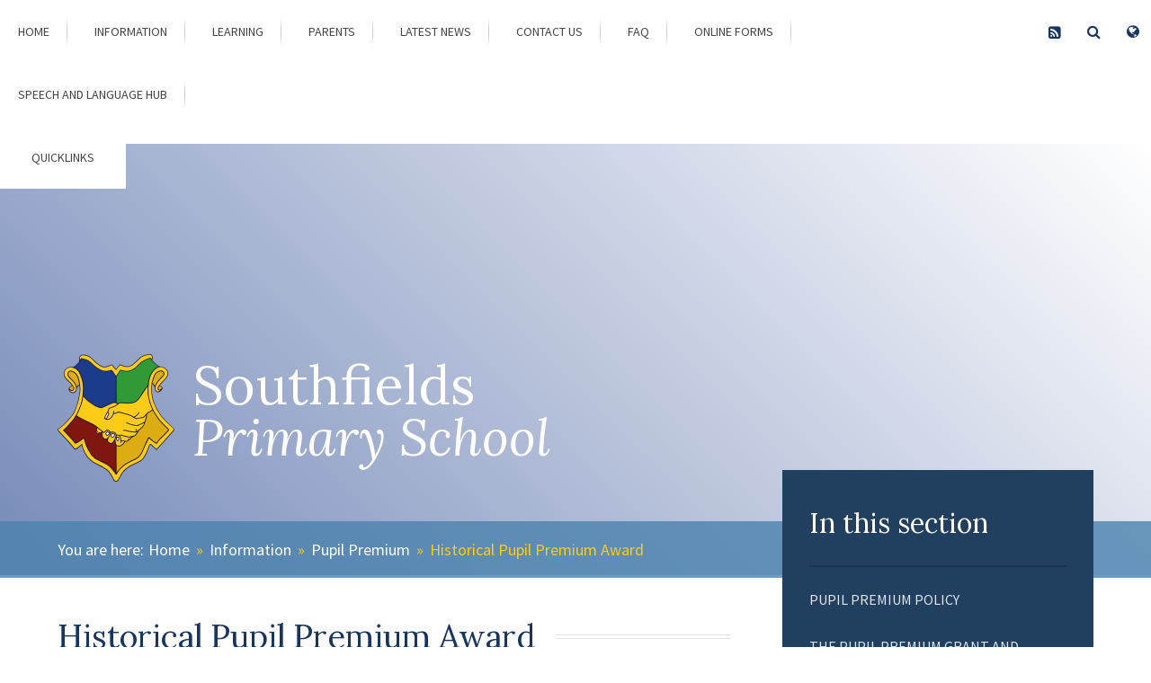

--- FILE ---
content_type: text/html
request_url: https://www.southfields.peterborough.sch.uk/page/?title=Pupil+Premium+Awards+-+Historical+Award&pid=140
body_size: 57719
content:

<!DOCTYPE html>
<!--[if IE 7]><html class="no-ios no-js lte-ie9 lte-ie8 lte-ie7" lang="en" xml:lang="en"><![endif]-->
<!--[if IE 8]><html class="no-ios no-js lte-ie9 lte-ie8"  lang="en" xml:lang="en"><![endif]-->
<!--[if IE 9]><html class="no-ios no-js lte-ie9"  lang="en" xml:lang="en"><![endif]-->
<!--[if !IE]><!--> <html class="no-ios no-js"  lang="en" xml:lang="en"><!--<![endif]-->
	<head>
		<meta http-equiv="X-UA-Compatible" content="IE=edge" />
		<meta http-equiv="content-type" content="text/html; charset=utf-8"/>
		
		<link rel="canonical" href="https://www.southfields.peterborough.sch.uk/page/?title=Historical+Pupil+Premium+Award&amp;pid=140">
		<link rel="stylesheet" integrity="sha512-+L4yy6FRcDGbXJ9mPG8MT/3UCDzwR9gPeyFNMCtInsol++5m3bk2bXWKdZjvybmohrAsn3Ua5x8gfLnbE1YkOg==" crossorigin="anonymous" referrerpolicy="no-referrer" media="screen" href="https://cdnjs.cloudflare.com/ajax/libs/font-awesome/4.5.0/css/font-awesome.min.css?cache=260112">
<!--[if IE 7]><link rel="stylesheet" media="screen" href="https://cdn.juniperwebsites.co.uk/_includes/font-awesome/4.2.0/css/font-awesome-ie7.min.css?cache=v4.6.56.3">
<![endif]-->
		<title>Southfields Primary School - Historical Pupil Premium Award</title>
		
<!--[if IE]>
<script>
console = {log:function(){return;}};
</script>
<![endif]-->

<script>
	var boolItemEditDisabled;
	var boolLanguageMode, boolLanguageEditOriginal;
	var boolViewingConnect;
	var boolConnectDashboard;
	var displayRegions = [];
	var intNewFileCount = 0;
	strItemType = "page";
	strSubItemType = "page";

	var featureSupport = {
		tagging: false,
		eventTagging: false
	};
	var boolLoggedIn = false;
boolAdminMode = false;
	var boolSuperUser = false;
strCookieBarStyle = 'none';
	intParentPageID = "137";
	intCurrentItemID = 140;
	var intCurrentCatID = "";
boolIsHomePage = false;
	boolItemEditDisabled = true;
	boolLanguageEditOriginal=true;
	strCurrentLanguage='en-gb';	strFileAttachmentsUploadLocation = 'bottom';	boolViewingConnect = false;	boolConnectDashboard = false;	var objEditorComponentList = {};

</script>

<script src="https://cdn.juniperwebsites.co.uk/admin/_includes/js/mutation_events.min.js?cache=v4.6.56.3"></script>
<script src="https://cdn.juniperwebsites.co.uk/admin/_includes/js/jquery/jquery.js?cache=v4.6.56.3"></script>
<script src="https://cdn.juniperwebsites.co.uk/admin/_includes/js/jquery/jquery.prefilter.js?cache=v4.6.56.3"></script>
<script src="https://cdn.juniperwebsites.co.uk/admin/_includes/js/jquery/jquery.query.js?cache=v4.6.56.3"></script>
<script src="https://cdn.juniperwebsites.co.uk/admin/_includes/js/jquery/js.cookie.js?cache=v4.6.56.3"></script>
<script src="/_includes/editor/template-javascript.asp?cache=260112"></script>
<script src="/admin/_includes/js/functions/minified/functions.login.new.asp?cache=260112"></script>

  <script>

  </script>
<link href="https://www.southfields.peterborough.sch.uk/feeds/pages.asp?pid=140&lang=en" rel="alternate" type="application/rss+xml" title="Southfields Primary School - Historical Pupil Premium Award - Page Updates"><link href="https://www.southfields.peterborough.sch.uk/feeds/comments.asp?title=Historical Pupil Premium Award&amp;item=page&amp;pid=140" rel="alternate" type="application/rss+xml" title="Southfields Primary School - Historical Pupil Premium Award - Page Comments"><link rel="stylesheet" media="screen" href="/_site/css/main.css?cache=260112">


	<meta name="mobile-web-app-capable" content="yes">
	<meta name="apple-mobile-web-app-capable" content="yes">
	<meta name="viewport" content="width=device-width, initial-scale=1, minimum-scale=1, maximum-scale=1">

	<link rel="author" href="/humans.txt">
	<link rel="icon" href="/_site/images/favicons/favicon.ico">
	<link rel="apple-touch-icon" href="/_site/images/favicons/favicon.png">
	<link href='https://fonts.googleapis.com/css?family=Source+Sans+Pro:400,400italic,600,700,700italic|Lora:400,400italic,700,700italic' rel='stylesheet' type='text/css'>


	<link rel="stylesheet" href="/_site/css/print.css" type="text/css" media="print">
	
	<script type="text/javascript">
	var iOS = ( navigator.userAgent.match(/(iPad|iPhone|iPod)/g) ? true : false );
	if (iOS) { $('html').removeClass('no-ios').addClass('ios'); }
	</script>
<link rel="stylesheet" media="screen" href="https://cdn.juniperwebsites.co.uk/_includes/css/content-blocks.css?cache=v4.6.56.3">
<link rel="stylesheet" media="screen" href="/_includes/css/cookie-colour.asp?cache=260112">
<link rel="stylesheet" media="screen" href="https://cdn.juniperwebsites.co.uk/_includes/css/cookies.css?cache=v4.6.56.3">
<link rel="stylesheet" media="screen" href="https://cdn.juniperwebsites.co.uk/_includes/css/cookies.advanced.css?cache=v4.6.56.3">
<link rel="stylesheet" media="screen" href="https://cdn.juniperwebsites.co.uk/_includes/css/overlord.css?cache=v4.6.56.3">
<link rel="stylesheet" media="screen" href="https://cdn.juniperwebsites.co.uk/_includes/css/templates.css?cache=v4.6.56.3">
<link rel="stylesheet" media="screen" href="/_site/css/attachments.css?cache=260112">
<link rel="stylesheet" media="screen" href="/_site/css/templates.css?cache=260112">
<style>#print_me { display: none;}</style><link rel="stylesheet" media="screen" href="/_site/css/content.css"><script src="https://cdn.juniperwebsites.co.uk/admin/_includes/js/modernizr.js?cache=v4.6.56.3"></script>
<script integrity="sha256-oTyWrNiP6Qftu4vs2g0RPCKr3g1a6QTlITNgoebxRc4=" crossorigin="anonymous" referrerpolicy="no-referrer" src="https://code.jquery.com/ui/1.10.4/jquery-ui.min.js?cache=260112"></script>
<script src="https://cdn.juniperwebsites.co.uk/admin/_includes/js/jquery/jquery.ui.timepicker.min.js?cache=v4.6.56.3"></script>
<link rel="stylesheet" media="screen" href="https://cdn.juniperwebsites.co.uk/admin/_includes/css/jquery.ui.timepicker.css?cache=v4.6.56.3">
<script src="https://cdn.juniperwebsites.co.uk/admin/_includes/js/jquery/jquery-ui.touch-punch.min.js?cache=v4.6.56.3"></script>
<link rel="stylesheet" media="screen" href="https://cdn.juniperwebsites.co.uk/admin/_includes/css/jquery-ui.css?cache=v4.6.56.3">
<script src="https://cdn.juniperwebsites.co.uk/_includes/js/swfobject.js?cache=v4.6.56.3"></script>

        <meta property="og:site_name" content="Southfields Primary School" />
        <meta property="og:title" content="Historical Pupil Premium Award" />
        <meta property="og:image" content="https://www.southfields.peterborough.sch.uk/_site/images/design/thumbnail.jpg" />
        <meta property="og:type" content="website" />
        <meta property="twitter:card" content="summary" />
</head>


    <body>


<div id="print_me"></div>
<div class="mason mason--inner">

	<section class="access">
		<a class="access__anchor" name="header"></a>
		<a class="access__link" href="#content">Skip to content &darr;</a>
	</section>

	
	<button class="menu__btn" data-toggle=".mason--menu" data-remove=".mason--quick">			
		<div class="menu__btn__text menu__btn__text--open">Menu</div>
		<div class="menu__btn__text menu__btn__text--close">Close</div>	
		<a href="/" class="mobile__logo"><img src="/_site/images/design/logo-mobile.png" /></a>	
	</button>
	<div class="icon__links icon__links--mobile">
		<a class="icon__links__img" href="" target="_"><img src="" alt="" /><span></span></a>
		<ul class="icon__links__list">
			<!--<li><a href="https://twitter.com/SouthfieldsPSP" target="_blank"><i class="fa fa-twitter"></i></a><span>Twitter</span></li>-->
			<li><a href="/" target="_blank"><i class="fa fa-rss-square"></i></a><span>Subscribe</span></li>
			<li class="search__btn"><button data-toggle=".mason--search" data-remove=".mason--translate"><i class="fa fa-search"></i></button><span>Search</span></li>
			<li class="translate__btn"><button data-toggle=".mason--translate" data-remove=".mason--search"><i class="fa fa-globe"></i></button><span>Translate</span></li>
		</ul>
	</div>
	<div class="search__translate">
		<form method="post" action="/search/?pid=0">
			<input class="search__submit" id="search_submit" type="submit" name="Search" value="" />
			<input class="search__input" id="search_input" type="text" name="searchValue" placeholder="Search" />
		</form>
		<div id="translate"></div>
		<script type="text/javascript" src="//translate.google.com/translate_a/element.js?cb=googleTranslate"></script>
	        <script type="text/javascript">
	            function googleTranslate() {
	                new google.translate.TranslateElement({
	                    pageLanguage: 'en',
	                    layout: google.translate.TranslateElement
	                }, 'translate');
	            }
	        </script>
	</div>


	<section class="menu">
		<nav class="menu__sidebar">
			<ul class="menu__sidebar__list"><li class="menu__sidebar__list__item menu__sidebar__list__item--page_1 menu__sidebar__list__item--subitems"><a class="menu__sidebar__list__item__link" id="page_1" href="/"><span>Home</span></a><button class="menu__sidebar__list__item__button" data-tab=".menu__sidebar__list__item--page_1--expand"><i class="menu__sidebar__list__item__button__icon fa fa-angle-down"></i></button><ul class="menu__sidebar__list__item__sub"><li class="menu__sidebar__list__item menu__sidebar__list__item--news_category_6"><a class="menu__sidebar__list__item__link" id="news_category_6" href="/news/?pid=1&amp;nid=6"><span>Reception Open Evening</span></a><button class="menu__sidebar__list__item__button" data-tab=".menu__sidebar__list__item--news_category_6--expand"><i class="menu__sidebar__list__item__button__icon fa fa-angle-down"></i></button></li></ul></li><li class="menu__sidebar__list__item menu__sidebar__list__item--page_12 menu__sidebar__list__item--subitems menu__sidebar__list__item--selected"><a class="menu__sidebar__list__item__link" id="page_12" href="/page/?title=Information&amp;pid=12"><span>Information</span></a><button class="menu__sidebar__list__item__button" data-tab=".menu__sidebar__list__item--page_12--expand"><i class="menu__sidebar__list__item__button__icon fa fa-angle-down"></i></button><ul class="menu__sidebar__list__item__sub"><li class="menu__sidebar__list__item menu__sidebar__list__item--page_8"><a class="menu__sidebar__list__item__link" id="page_8" href="/page/?title=Intent&amp;pid=8"><span>Intent</span></a><button class="menu__sidebar__list__item__button" data-tab=".menu__sidebar__list__item--page_8--expand"><i class="menu__sidebar__list__item__button__icon fa fa-angle-down"></i></button></li><li class="menu__sidebar__list__item menu__sidebar__list__item--page_601"><a class="menu__sidebar__list__item__link" id="page_601" href="/page/?title=Equality&amp;pid=601"><span>Equality</span></a><button class="menu__sidebar__list__item__button" data-tab=".menu__sidebar__list__item--page_601--expand"><i class="menu__sidebar__list__item__button__icon fa fa-angle-down"></i></button></li><li class="menu__sidebar__list__item menu__sidebar__list__item--page_33"><a class="menu__sidebar__list__item__link" id="page_33" href="/page/?title=Admissions&amp;pid=33"><span>Admissions</span></a><button class="menu__sidebar__list__item__button" data-tab=".menu__sidebar__list__item--page_33--expand"><i class="menu__sidebar__list__item__button__icon fa fa-angle-down"></i></button></li><li class="menu__sidebar__list__item menu__sidebar__list__item--page_573"><a class="menu__sidebar__list__item__link" id="page_573" href="/page/?title=Attendance&amp;pid=573"><span>Attendance</span></a><button class="menu__sidebar__list__item__button" data-tab=".menu__sidebar__list__item--page_573--expand"><i class="menu__sidebar__list__item__button__icon fa fa-angle-down"></i></button></li><li class="menu__sidebar__list__item menu__sidebar__list__item--page_28"><a class="menu__sidebar__list__item__link" id="page_28" href="/page/?title=Organisation&amp;pid=28"><span>Organisation</span></a><button class="menu__sidebar__list__item__button" data-tab=".menu__sidebar__list__item--page_28--expand"><i class="menu__sidebar__list__item__button__icon fa fa-angle-down"></i></button></li><li class="menu__sidebar__list__item menu__sidebar__list__item--page_186"><a class="menu__sidebar__list__item__link" id="page_186" href="/page/?title=The+Staff+Team&amp;pid=186"><span>The Staff Team</span></a><button class="menu__sidebar__list__item__button" data-tab=".menu__sidebar__list__item--page_186--expand"><i class="menu__sidebar__list__item__button__icon fa fa-angle-down"></i></button></li><li class="menu__sidebar__list__item menu__sidebar__list__item--page_566"><a class="menu__sidebar__list__item__link" id="page_566" href="/page/?title=Governors&amp;pid=566"><span>Governors</span></a><button class="menu__sidebar__list__item__button" data-tab=".menu__sidebar__list__item--page_566--expand"><i class="menu__sidebar__list__item__button__icon fa fa-angle-down"></i></button></li><li class="menu__sidebar__list__item menu__sidebar__list__item--page_123"><a class="menu__sidebar__list__item__link" id="page_123" href="/page/?title=Stakeholders&amp;pid=123"><span>Stakeholders</span></a><button class="menu__sidebar__list__item__button" data-tab=".menu__sidebar__list__item--page_123--expand"><i class="menu__sidebar__list__item__button__icon fa fa-angle-down"></i></button></li><li class="menu__sidebar__list__item menu__sidebar__list__item--page_16"><a class="menu__sidebar__list__item__link" id="page_16" href="/page/?title=Policies&amp;pid=16"><span>Policies</span></a><button class="menu__sidebar__list__item__button" data-tab=".menu__sidebar__list__item--page_16--expand"><i class="menu__sidebar__list__item__button__icon fa fa-angle-down"></i></button></li><li class="menu__sidebar__list__item menu__sidebar__list__item--page_15"><a class="menu__sidebar__list__item__link" id="page_15" href="/page/?title=School+History&amp;pid=15"><span>School History</span></a><button class="menu__sidebar__list__item__button" data-tab=".menu__sidebar__list__item--page_15--expand"><i class="menu__sidebar__list__item__button__icon fa fa-angle-down"></i></button></li><li class="menu__sidebar__list__item menu__sidebar__list__item--page_43"><a class="menu__sidebar__list__item__link" id="page_43" href="/page/?title=British+Values&amp;pid=43"><span>British Values</span></a><button class="menu__sidebar__list__item__button" data-tab=".menu__sidebar__list__item--page_43--expand"><i class="menu__sidebar__list__item__button__icon fa fa-angle-down"></i></button></li><li class="menu__sidebar__list__item menu__sidebar__list__item--page_137 menu__sidebar__list__item--selected"><a class="menu__sidebar__list__item__link" id="page_137" href="/page/?title=Pupil+Premium&amp;pid=137"><span>Pupil Premium</span></a><button class="menu__sidebar__list__item__button" data-tab=".menu__sidebar__list__item--page_137--expand"><i class="menu__sidebar__list__item__button__icon fa fa-angle-down"></i></button></li><li class="menu__sidebar__list__item menu__sidebar__list__item--page_205"><a class="menu__sidebar__list__item__link" id="page_205" href="/page/?title=PE+and+Sports&amp;pid=205"><span>PE and Sports</span></a><button class="menu__sidebar__list__item__button" data-tab=".menu__sidebar__list__item--page_205--expand"><i class="menu__sidebar__list__item__button__icon fa fa-angle-down"></i></button></li><li class="menu__sidebar__list__item menu__sidebar__list__item--page_21"><a class="menu__sidebar__list__item__link" id="page_21" href="/page/?title=Safeguarding+Children+at+Southfields&amp;pid=21"><span>Safeguarding Children at Southfields</span></a><button class="menu__sidebar__list__item__button" data-tab=".menu__sidebar__list__item--page_21--expand"><i class="menu__sidebar__list__item__button__icon fa fa-angle-down"></i></button></li><li class="menu__sidebar__list__item menu__sidebar__list__item--page_42"><a class="menu__sidebar__list__item__link" id="page_42" href="/page/?title=Special+Educational+Needs+and+Disabilities&amp;pid=42"><span>Special Educational Needs and Disabilities</span></a><button class="menu__sidebar__list__item__button" data-tab=".menu__sidebar__list__item--page_42--expand"><i class="menu__sidebar__list__item__button__icon fa fa-angle-down"></i></button></li><li class="menu__sidebar__list__item menu__sidebar__list__item--page_495"><a class="menu__sidebar__list__item__link" id="page_495" href="/page/?title=Financial+Information&amp;pid=495"><span>Financial Information</span></a><button class="menu__sidebar__list__item__button" data-tab=".menu__sidebar__list__item--page_495--expand"><i class="menu__sidebar__list__item__button__icon fa fa-angle-down"></i></button></li><li class="menu__sidebar__list__item menu__sidebar__list__item--page_602"><a class="menu__sidebar__list__item__link" id="page_602" href="/page/?title=School+Performance+Measures&amp;pid=602"><span>School Performance Measures</span></a><button class="menu__sidebar__list__item__button" data-tab=".menu__sidebar__list__item--page_602--expand"><i class="menu__sidebar__list__item__button__icon fa fa-angle-down"></i></button></li></ul></li><li class="menu__sidebar__list__item menu__sidebar__list__item--page_54 menu__sidebar__list__item--subitems"><a class="menu__sidebar__list__item__link" id="page_54" href="/page/?title=Learning&amp;pid=54"><span>Learning</span></a><button class="menu__sidebar__list__item__button" data-tab=".menu__sidebar__list__item--page_54--expand"><i class="menu__sidebar__list__item__button__icon fa fa-angle-down"></i></button><ul class="menu__sidebar__list__item__sub"><li class="menu__sidebar__list__item menu__sidebar__list__item--page_122"><a class="menu__sidebar__list__item__link" id="page_122" href="/page/?title=Our+Curriculum&amp;pid=122"><span>Our Curriculum</span></a><button class="menu__sidebar__list__item__button" data-tab=".menu__sidebar__list__item--page_122--expand"><i class="menu__sidebar__list__item__button__icon fa fa-angle-down"></i></button></li><li class="menu__sidebar__list__item menu__sidebar__list__item--page_148"><a class="menu__sidebar__list__item__link" id="page_148" href="/page/?title=Year+Groups&amp;pid=148"><span>Year Groups</span></a><button class="menu__sidebar__list__item__button" data-tab=".menu__sidebar__list__item--page_148--expand"><i class="menu__sidebar__list__item__button__icon fa fa-angle-down"></i></button></li><li class="menu__sidebar__list__item menu__sidebar__list__item--page_36"><a class="menu__sidebar__list__item__link" id="page_36" href="/page/?title=Performance+Data&amp;pid=36"><span>Performance Data</span></a><button class="menu__sidebar__list__item__button" data-tab=".menu__sidebar__list__item--page_36--expand"><i class="menu__sidebar__list__item__button__icon fa fa-angle-down"></i></button></li><li class="menu__sidebar__list__item menu__sidebar__list__item--page_10"><a class="menu__sidebar__list__item__link" id="page_10" href="/page/?title=Environment&amp;pid=10"><span>Environment</span></a><button class="menu__sidebar__list__item__button" data-tab=".menu__sidebar__list__item--page_10--expand"><i class="menu__sidebar__list__item__button__icon fa fa-angle-down"></i></button></li><li class="menu__sidebar__list__item menu__sidebar__list__item--page_83"><a class="menu__sidebar__list__item__link" id="page_83" href="/page/?title=Home+Learning&amp;pid=83"><span>Home Learning</span></a><button class="menu__sidebar__list__item__button" data-tab=".menu__sidebar__list__item--page_83--expand"><i class="menu__sidebar__list__item__button__icon fa fa-angle-down"></i></button></li><li class="menu__sidebar__list__item menu__sidebar__list__item--page_103"><a class="menu__sidebar__list__item__link" id="page_103" href="/page/?title=Pupil+Voice&amp;pid=103"><span>Pupil Voice</span></a><button class="menu__sidebar__list__item__button" data-tab=".menu__sidebar__list__item--page_103--expand"><i class="menu__sidebar__list__item__button__icon fa fa-angle-down"></i></button></li><li class="menu__sidebar__list__item menu__sidebar__list__item--page_102"><a class="menu__sidebar__list__item__link" id="page_102" href="/page/?title=Greater+Depth+and+Rapid+Grasper&amp;pid=102"><span>Greater Depth and Rapid Grasper</span></a><button class="menu__sidebar__list__item__button" data-tab=".menu__sidebar__list__item--page_102--expand"><i class="menu__sidebar__list__item__button__icon fa fa-angle-down"></i></button></li><li class="menu__sidebar__list__item menu__sidebar__list__item--page_104"><a class="menu__sidebar__list__item__link" id="page_104" href="/page/?title=Extended+School&amp;pid=104"><span>Extended School</span></a><button class="menu__sidebar__list__item__button" data-tab=".menu__sidebar__list__item--page_104--expand"><i class="menu__sidebar__list__item__button__icon fa fa-angle-down"></i></button></li><li class="menu__sidebar__list__item menu__sidebar__list__item--page_269"><a class="menu__sidebar__list__item__link" id="page_269" href="/page/?title=Assessment+at+Southfields&amp;pid=269"><span>Assessment at Southfields</span></a><button class="menu__sidebar__list__item__button" data-tab=".menu__sidebar__list__item--page_269--expand"><i class="menu__sidebar__list__item__button__icon fa fa-angle-down"></i></button></li><li class="menu__sidebar__list__item menu__sidebar__list__item--page_517"><a class="menu__sidebar__list__item__link" id="page_517" href="/page/?title=Oracy+%2D+Voice+21+Centre+of+Excellence&amp;pid=517"><span>Oracy - Voice 21 Centre of Excellence</span></a><button class="menu__sidebar__list__item__button" data-tab=".menu__sidebar__list__item--page_517--expand"><i class="menu__sidebar__list__item__button__icon fa fa-angle-down"></i></button></li></ul></li><li class="menu__sidebar__list__item menu__sidebar__list__item--page_144 menu__sidebar__list__item--subitems"><a class="menu__sidebar__list__item__link" id="page_144" href="/page/?title=Parents&amp;pid=144"><span>Parents</span></a><button class="menu__sidebar__list__item__button" data-tab=".menu__sidebar__list__item--page_144--expand"><i class="menu__sidebar__list__item__button__icon fa fa-angle-down"></i></button><ul class="menu__sidebar__list__item__sub"><li class="menu__sidebar__list__item menu__sidebar__list__item--url_9"><a class="menu__sidebar__list__item__link" id="url_9" href="/page/?title=New+Reception+2026%2D27&amp;pid=606" target="_blank" rel="external"><span>New Reception 2026/27</span></a><button class="menu__sidebar__list__item__button" data-tab=".menu__sidebar__list__item--url_9--expand"><i class="menu__sidebar__list__item__button__icon fa fa-angle-down"></i></button></li><li class="menu__sidebar__list__item menu__sidebar__list__item--page_145"><a class="menu__sidebar__list__item__link" id="page_145" href="/page/?title=Term+Dates+2025+%2D+2027&amp;pid=145"><span>Term Dates 2025 - 2027</span></a><button class="menu__sidebar__list__item__button" data-tab=".menu__sidebar__list__item--page_145--expand"><i class="menu__sidebar__list__item__button__icon fa fa-angle-down"></i></button></li><li class="menu__sidebar__list__item menu__sidebar__list__item--page_146"><a class="menu__sidebar__list__item__link" id="page_146" href="/page/?title=The+School+Day&amp;pid=146"><span>The School Day</span></a><button class="menu__sidebar__list__item__button" data-tab=".menu__sidebar__list__item--page_146--expand"><i class="menu__sidebar__list__item__button__icon fa fa-angle-down"></i></button></li><li class="menu__sidebar__list__item menu__sidebar__list__item--page_45"><a class="menu__sidebar__list__item__link" id="page_45" href="/page/?title=Uniform&amp;pid=45"><span>Uniform</span></a><button class="menu__sidebar__list__item__button" data-tab=".menu__sidebar__list__item--page_45--expand"><i class="menu__sidebar__list__item__button__icon fa fa-angle-down"></i></button></li><li class="menu__sidebar__list__item menu__sidebar__list__item--page_35"><a class="menu__sidebar__list__item__link" id="page_35" href="/page/?title=School+Dinners&amp;pid=35"><span>School Dinners</span></a><button class="menu__sidebar__list__item__button" data-tab=".menu__sidebar__list__item--page_35--expand"><i class="menu__sidebar__list__item__button__icon fa fa-angle-down"></i></button></li><li class="menu__sidebar__list__item menu__sidebar__list__item--page_279"><a class="menu__sidebar__list__item__link" id="page_279" href="/page/?title=Explorers+Breakfast+and+After+School+Club&amp;pid=279"><span>Explorers Breakfast and After School Club</span></a><button class="menu__sidebar__list__item__button" data-tab=".menu__sidebar__list__item--page_279--expand"><i class="menu__sidebar__list__item__button__icon fa fa-angle-down"></i></button></li><li class="menu__sidebar__list__item menu__sidebar__list__item--page_181"><a class="menu__sidebar__list__item__link" id="page_181" href="/page/?title=Parent+View&amp;pid=181"><span>Parent View</span></a><button class="menu__sidebar__list__item__button" data-tab=".menu__sidebar__list__item--page_181--expand"><i class="menu__sidebar__list__item__button__icon fa fa-angle-down"></i></button></li><li class="menu__sidebar__list__item menu__sidebar__list__item--page_364"><a class="menu__sidebar__list__item__link" id="page_364" href="/page/?title=Community+Matters&amp;pid=364"><span>Community Matters</span></a><button class="menu__sidebar__list__item__button" data-tab=".menu__sidebar__list__item--page_364--expand"><i class="menu__sidebar__list__item__button__icon fa fa-angle-down"></i></button></li><li class="menu__sidebar__list__item menu__sidebar__list__item--page_394"><a class="menu__sidebar__list__item__link" id="page_394" href="/page/?title=New+to+School&amp;pid=394"><span>New to School</span></a><button class="menu__sidebar__list__item__button" data-tab=".menu__sidebar__list__item--page_394--expand"><i class="menu__sidebar__list__item__button__icon fa fa-angle-down"></i></button></li><li class="menu__sidebar__list__item menu__sidebar__list__item--page_460"><a class="menu__sidebar__list__item__link" id="page_460" href="/page/?title=Ofsted+Report&amp;pid=460"><span>Ofsted Report</span></a><button class="menu__sidebar__list__item__button" data-tab=".menu__sidebar__list__item--page_460--expand"><i class="menu__sidebar__list__item__button__icon fa fa-angle-down"></i></button></li><li class="menu__sidebar__list__item menu__sidebar__list__item--page_393"><a class="menu__sidebar__list__item__link" id="page_393" href="/page/?title=School+Nursing&amp;pid=393"><span>School Nursing</span></a><button class="menu__sidebar__list__item__button" data-tab=".menu__sidebar__list__item--page_393--expand"><i class="menu__sidebar__list__item__button__icon fa fa-angle-down"></i></button></li></ul></li><li class="menu__sidebar__list__item menu__sidebar__list__item--page_46 menu__sidebar__list__item--subitems"><a class="menu__sidebar__list__item__link" id="page_46" href="/page/?title=Latest+News&amp;pid=46"><span>Latest News</span></a><button class="menu__sidebar__list__item__button" data-tab=".menu__sidebar__list__item--page_46--expand"><i class="menu__sidebar__list__item__button__icon fa fa-angle-down"></i></button><ul class="menu__sidebar__list__item__sub"><li class="menu__sidebar__list__item menu__sidebar__list__item--page_606"><a class="menu__sidebar__list__item__link" id="page_606" href="/page/?title=New+Reception+2026%2D27&amp;pid=606"><span>New Reception 2026-27</span></a><button class="menu__sidebar__list__item__button" data-tab=".menu__sidebar__list__item--page_606--expand"><i class="menu__sidebar__list__item__button__icon fa fa-angle-down"></i></button></li><li class="menu__sidebar__list__item menu__sidebar__list__item--news_category_3"><a class="menu__sidebar__list__item__link" id="news_category_3" href="/news/?pid=46&amp;nid=3"><span>School News</span></a><button class="menu__sidebar__list__item__button" data-tab=".menu__sidebar__list__item--news_category_3--expand"><i class="menu__sidebar__list__item__button__icon fa fa-angle-down"></i></button></li><li class="menu__sidebar__list__item menu__sidebar__list__item--url_1"><a class="menu__sidebar__list__item__link" id="url_1" href="/calendar/?calid=1,2&amp;pid=46&amp;viewid=1"><span>School Calendar</span></a><button class="menu__sidebar__list__item__button" data-tab=".menu__sidebar__list__item--url_1--expand"><i class="menu__sidebar__list__item__button__icon fa fa-angle-down"></i></button></li><li class="menu__sidebar__list__item menu__sidebar__list__item--page_339"><a class="menu__sidebar__list__item__link" id="page_339" href="/page/?title=Vacancies&amp;pid=339"><span>Vacancies</span></a><button class="menu__sidebar__list__item__button" data-tab=".menu__sidebar__list__item--page_339--expand"><i class="menu__sidebar__list__item__button__icon fa fa-angle-down"></i></button></li></ul></li><li class="menu__sidebar__list__item menu__sidebar__list__item--page_2 menu__sidebar__list__item--subitems"><a class="menu__sidebar__list__item__link" id="page_2" href="/page/?title=Contact+Us&amp;pid=2"><span>Contact Us</span></a><button class="menu__sidebar__list__item__button" data-tab=".menu__sidebar__list__item--page_2--expand"><i class="menu__sidebar__list__item__button__icon fa fa-angle-down"></i></button><ul class="menu__sidebar__list__item__sub"><li class="menu__sidebar__list__item menu__sidebar__list__item--page_290"><a class="menu__sidebar__list__item__link" id="page_290" href="/page/?title=General+Contact&amp;pid=290"><span>General Contact</span></a><button class="menu__sidebar__list__item__button" data-tab=".menu__sidebar__list__item--page_290--expand"><i class="menu__sidebar__list__item__button__icon fa fa-angle-down"></i></button></li><li class="menu__sidebar__list__item menu__sidebar__list__item--page_289"><a class="menu__sidebar__list__item__link" id="page_289" href="/page/?title=Special+Needs+and%2For+Disability+Contact&amp;pid=289"><span>Special Needs and/or Disability Contact</span></a><button class="menu__sidebar__list__item__button" data-tab=".menu__sidebar__list__item--page_289--expand"><i class="menu__sidebar__list__item__button__icon fa fa-angle-down"></i></button></li><li class="menu__sidebar__list__item menu__sidebar__list__item--page_291"><a class="menu__sidebar__list__item__link" id="page_291" href="/page/?title=Inclusion+Contact&amp;pid=291"><span>Inclusion Contact</span></a><button class="menu__sidebar__list__item__button" data-tab=".menu__sidebar__list__item--page_291--expand"><i class="menu__sidebar__list__item__button__icon fa fa-angle-down"></i></button></li><li class="menu__sidebar__list__item menu__sidebar__list__item--page_293"><a class="menu__sidebar__list__item__link" id="page_293" href="/page/?title=Attendance+Contact&amp;pid=293"><span>Attendance Contact</span></a><button class="menu__sidebar__list__item__button" data-tab=".menu__sidebar__list__item--page_293--expand"><i class="menu__sidebar__list__item__button__icon fa fa-angle-down"></i></button></li><li class="menu__sidebar__list__item menu__sidebar__list__item--page_292"><a class="menu__sidebar__list__item__link" id="page_292" href="/page/?title=Headteacher+Contact&amp;pid=292"><span>Headteacher Contact</span></a><button class="menu__sidebar__list__item__button" data-tab=".menu__sidebar__list__item--page_292--expand"><i class="menu__sidebar__list__item__button__icon fa fa-angle-down"></i></button></li><li class="menu__sidebar__list__item menu__sidebar__list__item--page_310"><a class="menu__sidebar__list__item__link" id="page_310" href="/page/?title=Explorer+Club&amp;pid=310"><span>Explorer Club</span></a><button class="menu__sidebar__list__item__button" data-tab=".menu__sidebar__list__item--page_310--expand"><i class="menu__sidebar__list__item__button__icon fa fa-angle-down"></i></button></li><li class="menu__sidebar__list__item menu__sidebar__list__item--page_373"><a class="menu__sidebar__list__item__link" id="page_373" href="/page/?title=Governor+Contact&amp;pid=373"><span>Governor Contact</span></a><button class="menu__sidebar__list__item__button" data-tab=".menu__sidebar__list__item--page_373--expand"><i class="menu__sidebar__list__item__button__icon fa fa-angle-down"></i></button></li><li class="menu__sidebar__list__item menu__sidebar__list__item--page_295"><a class="menu__sidebar__list__item__link" id="page_295" href="/page/?title=Medical%2C+EVC%2C+Placements+and+Volunteering&amp;pid=295"><span>Medical, EVC, Placements and Volunteering</span></a><button class="menu__sidebar__list__item__button" data-tab=".menu__sidebar__list__item--page_295--expand"><i class="menu__sidebar__list__item__button__icon fa fa-angle-down"></i></button></li><li class="menu__sidebar__list__item menu__sidebar__list__item--page_544"><a class="menu__sidebar__list__item__link" id="page_544" href="/page/?title=Welcome+to+our+school+friends+from+Ukraine&amp;pid=544"><span>Welcome to our school friends from Ukraine</span></a><button class="menu__sidebar__list__item__button" data-tab=".menu__sidebar__list__item--page_544--expand"><i class="menu__sidebar__list__item__button__icon fa fa-angle-down"></i></button></li></ul></li><li class="menu__sidebar__list__item menu__sidebar__list__item--page_288"><a class="menu__sidebar__list__item__link" id="page_288" href="/page/?title=FAQ&amp;pid=288"><span>FAQ</span></a><button class="menu__sidebar__list__item__button" data-tab=".menu__sidebar__list__item--page_288--expand"><i class="menu__sidebar__list__item__button__icon fa fa-angle-down"></i></button></li><li class="menu__sidebar__list__item menu__sidebar__list__item--page_435"><a class="menu__sidebar__list__item__link" id="page_435" href="/page/?title=Online+Forms&amp;pid=435"><span>Online Forms</span></a><button class="menu__sidebar__list__item__button" data-tab=".menu__sidebar__list__item--page_435--expand"><i class="menu__sidebar__list__item__button__icon fa fa-angle-down"></i></button></li><li class="menu__sidebar__list__item menu__sidebar__list__item--page_220 menu__sidebar__list__item--subitems"><a class="menu__sidebar__list__item__link" id="page_220" href="/page/?title=Speech+and+Language+Hub&amp;pid=220"><span>Speech and Language Hub</span></a><button class="menu__sidebar__list__item__button" data-tab=".menu__sidebar__list__item--page_220--expand"><i class="menu__sidebar__list__item__button__icon fa fa-angle-down"></i></button><ul class="menu__sidebar__list__item__sub"><li class="menu__sidebar__list__item menu__sidebar__list__item--page_399"><a class="menu__sidebar__list__item__link" id="page_399" href="/page/?title=For+Parents+%2D+Resources+and+Support&amp;pid=399"><span>For Parents - Resources and Support</span></a><button class="menu__sidebar__list__item__button" data-tab=".menu__sidebar__list__item--page_399--expand"><i class="menu__sidebar__list__item__button__icon fa fa-angle-down"></i></button></li><li class="menu__sidebar__list__item menu__sidebar__list__item--page_248"><a class="menu__sidebar__list__item__link" id="page_248" href="/page/?title=For+professionals+%2D+Resources+and+support&amp;pid=248"><span>For professionals - Resources and support</span></a><button class="menu__sidebar__list__item__button" data-tab=".menu__sidebar__list__item--page_248--expand"><i class="menu__sidebar__list__item__button__icon fa fa-angle-down"></i></button></li><li class="menu__sidebar__list__item menu__sidebar__list__item--page_563"><a class="menu__sidebar__list__item__link" id="page_563" href="/page/?title=Speech%2C+Language+and+Communication+%2D+Find+out+more&amp;pid=563"><span>Speech, Language and Communication - Find out more</span></a><button class="menu__sidebar__list__item__button" data-tab=".menu__sidebar__list__item--page_563--expand"><i class="menu__sidebar__list__item__button__icon fa fa-angle-down"></i></button></li><li class="menu__sidebar__list__item menu__sidebar__list__item--page_221"><a class="menu__sidebar__list__item__link" id="page_221" href="/page/?title=Supporting+Local+Schools+0%2D18&amp;pid=221"><span>Supporting Local Schools 0-18</span></a><button class="menu__sidebar__list__item__button" data-tab=".menu__sidebar__list__item--page_221--expand"><i class="menu__sidebar__list__item__button__icon fa fa-angle-down"></i></button></li></ul></li></ul>
		</nav>
		<div class="quick__holder">
			<button class="quick__button" data-toggle=".mason--quick">
				<div class="menu__sidebar__list__item__link">
					<span>Quicklinks</span>
				</div>	
			</button>
			<div class="quick__links">
				<ul class="quick__list"><li class="quick__list__item"><a class="quick__list__item__link" href="/page/?title=Term+Dates&pid=145" target="">Term Dates</a></li><li class="quick__list__item"><a class="quick__list__item__link" href="https://www.parentpay.com" target="_blank">Parent Pay - book meals and pay for trips/music</a></li><li class="quick__list__item"><a class="quick__list__item__link" href="/page/Default.asp?title=Virtual+Tour&pid=13" target="_self">Virtual Tour</a></li><li class="quick__list__item"><a class="quick__list__item__link" href="/page/?title=Prospectus&pid=14" target="">Prospectus</a></li><li class="quick__list__item"><a class="quick__list__item__link" href="/calendar/?calid=1&pid=46&viewid=1" target="">What's going on?</a></li><li class="quick__list__item"><a class="quick__list__item__link" href="/page/?title=Southfields+Learning+Environment&pid=10" target="_blank">Southfields Learning Environment</a></li><li class="quick__list__item"><a class="quick__list__item__link" href="https://parentview.ofsted.gov.uk/login?destination=give-your-views" target="_blank">Parentview</a></li></ul>
			</div>
		</div>
		
	</section>
	
	<header class="header">
		<div class="header__title">
			<a href="/" class="header__link">
				<img src="/_site/images/design/logo.png" alt="Southfields Primary School"/>
			</a>
			<h1>Southfields <span>Primary School</span></h1>
			<div class="hero__border"></div>
		</div>
		

		<section class="hero">			
			<div class="hero__slideshow">
				<div class="hero__slideshow__item"><img data-fill=".hero__slideshow__item" src="/_site/data/files/images/slideshow/047760D77111F5E23A95A93D9AC804FD.jpg" class="slideshow__image__img" /></div><div class="hero__slideshow__item"><img data-fill=".hero__slideshow__item" src="/_site/data/files/images/slideshow/0ECD3F896E0A5B75FD13E706A3D925AD.jpg" class="slideshow__image__img" /></div><div class="hero__slideshow__item"><img data-fill=".hero__slideshow__item" src="/_site/data/files/images/slideshow/5E66378DCA4D67C3F0A06704DAA2F504.jpg" class="slideshow__image__img" /></div><div class="hero__slideshow__item"><img data-fill=".hero__slideshow__item" src="/_site/data/files/images/slideshow/9CA45BED409B3CE465E01F56AECE148C.jpg" class="slideshow__image__img" /></div><div class="hero__slideshow__item"><img data-fill=".hero__slideshow__item" src="/_site/data/files/images/slideshow/AD041AA89E36D6FC8993FD86A9851725.jpg" class="slideshow__image__img" /></div><div class="hero__slideshow__item"><img data-fill=".hero__slideshow__item" src="/_site/data/files/images/slideshow/BF67FA22C1A936C6C07387E219BDBD61.jpg" class="slideshow__image__img" /></div><div class="hero__slideshow__item"><img data-fill=".hero__slideshow__item" src="/_site/data/files/images/slideshow/D0436066EBACF22754FC4E25231F1901.jpg" class="slideshow__image__img" /></div><div class="hero__slideshow__item"><img data-fill=".hero__slideshow__item" src="/_site/data/files/images/slideshow/F41A03952E3C4E2FBC69CEEA26C67B11.jpg" class="slideshow__image__img" /></div>
			</div>				
		</section>
		
	</header>

	
	
	<div class="breadcrumbs">
		<div class="breadcrumbs__inner">
			<ul class="content__path"><li class="content__path__item content__path__item--page_1"><a class="content__path__item__link" id="page_1" href="/">Home</a><span class="content__path__item__sep">&raquo;</span></li><li class="content__path__item content__path__item--page_12 content__path__item--selected"><a class="content__path__item__link" id="page_12" href="/page/?title=Information&amp;pid=12">Information</a><span class="content__path__item__sep">&raquo;</span></li><li class="content__path__item content__path__item--page_137 content__path__item--selected"><a class="content__path__item__link" id="page_137" href="/page/?title=Pupil+Premium&amp;pid=137">Pupil Premium</a><span class="content__path__item__sep">&raquo;</span></li><li class="content__path__item content__path__item--page_140 content__path__item--selected content__path__item--final"><a class="content__path__item__link" id="page_140" href="/page/?title=Historical+Pupil+Premium+Award&amp;pid=140">Historical Pupil Premium Award</a><span class="content__path__item__sep">&raquo;</span></li></ul>
		</div>
	</div>
	<main class="main">
		<nav class="subnav">
			<a class="subnav__anchor" name="subnav"></a>
			<h2 class="subnav__title">In this section</h2>
			<ul class="subnav__list"><li class="subnav__list__item subnav__list__item--page_141"><a class="subnav__list__item__link" id="page_141" href="/page/?title=Pupil+Premium+Policy&amp;pid=141"><span>Pupil Premium Policy</span></a></li><li class="subnav__list__item subnav__list__item--page_139"><a class="subnav__list__item__link" id="page_139" href="/page/?title=The+Pupil+Premium+Grant+and+Impact+Statements&amp;pid=139"><span>The Pupil Premium Grant and Impact Statements</span></a></li><li class="subnav__list__item subnav__list__item--page_193"><a class="subnav__list__item__link" id="page_193" href="/page/?title=Working+with+Parents+to+Improve+Pupil+Premium+Outcomes+for+their+Children%26%23160%3B&amp;pid=193"><span>Working with Parents to Improve Pupil Premium Outcomes for their Children&#160;</span></a></li><li class="subnav__list__item subnav__list__item--page_140 subnav__list__item--selected subnav__list__item--final"><a class="subnav__list__item__link" id="page_140" href="/page/?title=Historical+Pupil+Premium+Award&amp;pid=140"><span>Historical Pupil Premium Award</span></a></li><li class="subnav__list__item subnav__list__item--page_583"><a class="subnav__list__item__link" id="page_583" href="/page/?title=Vulnerable+Groups&amp;pid=583"><span>Vulnerable Groups</span></a></li></ul>
		</nav>
		<div class="content content--page">
			<span class="content__title__holder">
				<h1 class="content__title" id="itemTitle">Historical Pupil Premium Award</h1>
				<span class="content__title__border"></span>
			</span>
			
			<a class="content__anchor" name="content"></a>
			<div class="content__region"><div>
<h3>PUPIL PREMIUM AWARDS 2015: CONGRATULATIONS</h3>

<p><img alt="" src="file:///C:\Users\LISAWI~1\AppData\Local\Temp\msohtmlclip1\01\clip_image001.jpg" title="" />In December 2014, Mrs Martin was contacted by Mr B Douglass from the Department for Education who informed her that Southfields Primary School had been successful in gaining a Pupil Premium Award.</p>

<div>
<div class="attention">
<p><em>Dear Mrs Martin,</em></p>

<p><em>I am emailing to congratulate you and your school on winning&nbsp;&pound;1000&nbsp;in the key stage 2 category of the Pupil Premium Awards 2015. The Minister for Schools, has written to you on this matter and the letter should be with you today or tomorrow. To find out more about the awards, go to&nbsp;<a href="http://email.education.gov.uk/rsps/ct/c/642/r/1304469/l/56300" target="_blank">www.pupilpremiumawards.co.uk</a>. We will also be publicly announcing the list of qualifying schools today.</em></p>

<p><em>The &pound;1000 prize will be paid automatically to your school following the conclusion of the awards in March 2015.&nbsp;</em></p>

<p><em>Yours sincerely,<br />
Benjamin Douglass<br />
Department for Education</em></p>
</div>
</div>

<p>Of course this was very exciting, but it also meant that Southfields then qualified to apply for further funding through the National Pupil Premium Awards.</p>

<p>After placing our bid we were lucky to be chosen and invited to attend the Awards Ceremony, held at the Drapers Hall in London, hosted by Nina Hussain and attended by the then Deputy Prime Minister Clegg. We were presented with our award &lsquo;KS2 Regional Runner Up&rsquo; by David Laws the then Education Minister. &nbsp;David Dunn the Pupil Premium Champion was also in attendance, giving the pre-dinner speech. In his speech Mr Dunn made it clear that we as a school should be sharing our &lsquo;excellent practice&rsquo; by supporting schools, both locally and nationally, which as a National Leader of Education and Pupil Premium Reviewer, Mrs Martin and the school are thoroughly committed to.</p>

<p>After the event we were contacted by the Awards team and received this lovely email:</p>

<div>
<div class="attention">
<p><em>Dear Mrs Martin,</em></p>

<p><em>Thank you for attending the Pupil Premium Awards Ceremony, I hope you and your colleagues enjoyed the day. I would like to congratulate you, your staff and pupils on being a KS2 Regional Runner Up.&nbsp; This is a fantastic achievement for all of you. &nbsp;The Minister for Schools, David Laws, was very impressed by your excellent practice.</em></p>

<p><em>Well done to you and all your colleagues, your dedication and hard work is an inspiration to all. Officials in the Pupil Premium Team look forward to working with you in the future and learning more about your effective practice.</em></p>

<p><em>Nicola Edwards</em></p>
</div>
</div>

<p>What a great achievement for our school considering that only 25 schools nationally qualified and only 3 other schools regionally!</p>
</div>
			</div>
						
		</div>
		
		
	</main>
	


	 



	<footer class="footer">
		<div class="footer__inner">
			<div class="footer__legal">			
				&copy; 2026&nbsp;Southfields Primary School <span class="footer__sep">|</span>
				<a target="_blank" href="http://www.e4education.co.uk" title="e4education">Website design by e4education</a>
			</div>
			<div class="footer__links">
				<a href="/sitemap/?pid=0">View Sitemap</a> <span class="footer__sep">|</span>
				<a href="https://www.southfields.peterborough.sch.uk/accessibility-statement/">Accessibility Statement</a> <span class="footer__sep">|</span>
				<a href="https://www.southfields.peterborough.sch.uk/accessibility.asp?level=high-vis&amp;item=page_140" title="This link will display the current page in high visibility mode, suitable for screen reader software">High Visibility</a> <span class="footer__sep">|</span>
				<a class="footer__back" data-scroll="#header" href="#header" name="footer">Back to top</a>
			</div>
		</div>
	</footer>
	<div class="awards">
		<div class="awards__slider">
			<ul class="awards__list"><li class="awards__list__item item--1"><img src="/_site/data/files/images/Awards%20and%20Logos/C3EC62D46AD9D70449A00B547310C8E8.png" alt="Healthy Schools" /></li><li class="awards__list__item item--2"><img src="/_site/data/files/images/awards%20and%20logos/F73B52973AD5E27222B3FA0E31E6C714.png" alt="Ofsted Outstanding 2011|2012" /></li><li class="awards__list__item item--3"><img src="/_site/data/files/images/awards%20and%20logos/6EC1C364C5A805AD0843379BF9E69681.png" alt="Ofsted Outstanding 2008|2009" /></li><li class="awards__list__item item--4"><img src="/_site/data/files/images/awards%20and%20logos/F61D4C14301FF475494FF405F83AB6DD.png" alt="Logo" /></li><li class="awards__list__item item--5"><img src="/_site/data/files/images/awards%20and%20logos/9C13D7A2CCBC1BD35185CEF029EBE85C.png" alt="Leeds Inclusion Chartermark" /></li><li class="awards__list__item item--6"><img src="/_site/data/files/images/awards%20and%20logos/C188FA6C3264A038F1564BA3F694F3A8.png" alt="Arts Council England" /></li><li class="awards__list__item item--7"><img src="/_site/data/files/images/awards%20and%20logos/D5C2370B94A8C2D2E77810347C4DE027.png" alt="Financial Management Standard in Schools" /></li><li class="awards__list__item item--8"><img src="/_site/data/files/users/38/images/Arts%20Mark/1775B7D15BC36DF45483FC8B16743E2E.jpg" alt="Arts Mark" /></li><li class="awards__list__item item--9"><img src="/_site/data/files/users/38/images/3A604160612733AA0DF56A0A0A80F827.JPG" alt="Music Mark" /></li><li class="awards__list__item item--10"><img src="" alt="" /></li><li class="awards__list__item item--11"><img src="/_site/data/files/users/38/images/arts%20mark/CCD97E9A8EF45AA4F0D51FAE9AF24D0E.png" alt="Oracy School" /></li><li class="awards__list__item item--12"><img src="/_site/data/files/users/38/images/3E60F8B31BF09018902753EB42F1B500.jpg" alt="Elklan" /></li></ul>
		</div>
	</div>
</div>

<!-- JS -->

<script type="text/javascript" src="/_includes/js/mason.js"></script>

<script type="text/javascript" src="/_site/js/jquery.cycle2.min.js"></script> <!-- remove if not used -->
<script type="text/javascript" src="/_site/js/jquery.iosslider.min.js"></script> <!-- remove if not used -->
<script type="text/javascript" src="/_site/js/owl.carousel.min.js"></script>
<script type="text/javascript" src="/_site/js/jquery.dotdotdot.min.js"></script>
<script src="//maps.google.com/maps/api/js?key=AIzaSyAPhg9C2d2trJ4csWmvwOFE9bHLOY22mBc" type="text/javascript"></script>
<script type="text/javascript">

$(document).ready(function() {

	$('.hero__slideshow').cycle({
		speed: 1000,
		timeout: 8000,
		random: true,
		slides: '> .hero__slideshow__item'
	});


	// accordion
	 function accordion(trigger, open){
		  $(trigger).on('click', function(){
			var $this = $(this);
			if ($this.hasClass('open')){
				$this.removeClass('open');
			} else {
				$(trigger).removeClass('open');
				$this.addClass('open');
			}
			$(open).slideUp();
			if ($this.hasClass('open')){
				$this.next(open).slideDown();
			} else {
				$this.next(open).slideUp();
			}
		});

	 }

	 accordion('.accordion__title', '.accordion__container');
	 accordion('.menu__sidebar__list__item__button', '.menu__sidebar__list__item__sub');


	 $('.subnav__title').on('click', function() {
	 	$(this).toggleClass('active').next().slideToggle();
	 });

	

	$(window).on('load resize', function(){
		var bread = $('.breadcrumbs'),
			hTtitle = $('.header__title'),
			header = $('.header'),
			breadHeight = bread.outerHeight();
		header.css('margin-bottom', '-' + breadHeight + 'px');
		hTtitle.css('bottom', breadHeight + 30 + 'px');
	})


	

});

</script>



<!-- /JS -->


<script>
    var strDialogTitle = 'Cookie Settings',
        strDialogSaveButton = 'Save',
        strDialogRevokeButton = 'Revoke';

    $(document).ready(function(){
        $('.cookie_information__icon, .cookie_information__close').on('click', function() {
            $('.cookie_information').toggleClass('cookie_information--active');
        });

        if ($.cookie.allowed()) {
            $('.cookie_information__icon_container').addClass('cookie_information__icon_container--hidden');
            $('.cookie_information').removeClass('cookie_information--active');
        }

        $(document).on('click', '.cookie_information__button', function() {
            var strType = $(this).data('type');
            if (strType === 'settings') {
                openCookieSettings();
            } else {
                saveCookiePreferences(strType, '');
            }
        });
        if (!$('.cookie_ui').length) {
            $('body').append($('<div>', {
                class: 'cookie_ui'
            }));
        }

        var openCookieSettings = function() {
            $('body').e4eDialog({
                diagTitle: strDialogTitle,
                contentClass: 'clublist--add',
                width: '500px',
                height: '90%',
                source: '/privacy-cookies/cookie-popup.asp',
                bind: false,
                appendTo: '.cookie_ui',
                buttons: [{
                    id: 'primary',
                    label: strDialogSaveButton,
                    fn: function() {
                        var arrAllowedItems = [];
                        var strType = 'allow';
                        arrAllowedItems.push('core');
                        if ($('#cookie--targeting').is(':checked')) arrAllowedItems.push('targeting');
                        if ($('#cookie--functional').is(':checked')) arrAllowedItems.push('functional');
                        if ($('#cookie--performance').is(':checked')) arrAllowedItems.push('performance');
                        if (!arrAllowedItems.length) strType = 'deny';
                        if (!arrAllowedItems.length === 4) arrAllowedItems = 'all';
                        saveCookiePreferences(strType, arrAllowedItems.join(','));
                        this.close();
                    }
                }, {
                    id: 'close',
                    
                    label: strDialogRevokeButton,
                    
                    fn: function() {
                        saveCookiePreferences('deny', '');
                        this.close();
                    }
                }]
            });
        }
        var saveCookiePreferences = function(strType, strCSVAllowedItems) {
            if (!strType) return;
            if (!strCSVAllowedItems) strCSVAllowedItems = 'all';
            $.ajax({
                'url': '/privacy-cookies/json.asp?action=updateUserPreferances',
                data: {
                    preference: strType,
                    allowItems: strCSVAllowedItems === 'all' ? '' : strCSVAllowedItems
                },
                success: function(data) {
                    var arrCSVAllowedItems = strCSVAllowedItems.split(',');
                    if (data) {
                        if ('allow' === strType && (strCSVAllowedItems === 'all' || (strCSVAllowedItems.indexOf('core') > -1 && strCSVAllowedItems.indexOf('targeting') > -1) && strCSVAllowedItems.indexOf('functional') > -1 && strCSVAllowedItems.indexOf('performance') > -1)) {
                            if ($(document).find('.no__cookies').length > 0) {
                                $(document).find('.no__cookies').each(function() {
                                    if ($(this).data('replacement')) {
                                        var replacement = $(this).data('replacement')
                                        $(this).replaceWith(replacement);
                                    } else {
                                        window.location.reload();
                                    }
                                });
                            }
                            $('.cookie_information__icon_container').addClass('cookie_information__icon_container--hidden');
                            $('.cookie_information').removeClass('cookie_information--active');
                            $('.cookie_information__info').find('article').replaceWith(data);
                        } else {
                            $('.cookie_information__info').find('article').replaceWith(data);
                            if(strType === 'dontSave' || strType === 'save') {
                                $('.cookie_information').removeClass('cookie_information--active');
                            } else if(strType === 'deny') {
                                $('.cookie_information').addClass('cookie_information--active');
                            } else {
                                $('.cookie_information').removeClass('cookie_information--active');
                            }
                        }
                    }
                }
            });
        }
    });
</script><script>
var loadedJS = {"https://cdn.juniperwebsites.co.uk/admin/_includes/js/mutation_events.min.js": true,"https://cdn.juniperwebsites.co.uk/admin/_includes/js/jquery/jquery.js": true,"https://cdn.juniperwebsites.co.uk/admin/_includes/js/jquery/jquery.prefilter.js": true,"https://cdn.juniperwebsites.co.uk/admin/_includes/js/jquery/jquery.query.js": true,"https://cdn.juniperwebsites.co.uk/admin/_includes/js/jquery/js.cookie.js": true,"/_includes/editor/template-javascript.asp": true,"/admin/_includes/js/functions/minified/functions.login.new.asp": true,"https://cdn.juniperwebsites.co.uk/admin/_includes/js/modernizr.js": true,"https://code.jquery.com/ui/1.10.4/jquery-ui.min.js": true,"https://cdn.juniperwebsites.co.uk/admin/_includes/js/jquery/jquery.ui.timepicker.min.js": true,"https://cdn.juniperwebsites.co.uk/admin/_includes/js/jquery/jquery-ui.touch-punch.min.js": true,"https://cdn.juniperwebsites.co.uk/_includes/js/swfobject.js": true};
var loadedCSS = {"https://cdnjs.cloudflare.com/ajax/libs/font-awesome/4.5.0/css/font-awesome.min.css": true,"https://cdn.juniperwebsites.co.uk/_includes/font-awesome/4.2.0/css/font-awesome-ie7.min.css": true,"/_site/css/main.css": true,"https://cdn.juniperwebsites.co.uk/_includes/css/content-blocks.css": true,"/_includes/css/cookie-colour.asp": true,"https://cdn.juniperwebsites.co.uk/_includes/css/cookies.css": true,"https://cdn.juniperwebsites.co.uk/_includes/css/cookies.advanced.css": true,"https://cdn.juniperwebsites.co.uk/_includes/css/overlord.css": true,"https://cdn.juniperwebsites.co.uk/_includes/css/templates.css": true,"/_site/css/attachments.css": true,"/_site/css/templates.css": true,"https://cdn.juniperwebsites.co.uk/admin/_includes/css/jquery.ui.timepicker.css": true,"https://cdn.juniperwebsites.co.uk/admin/_includes/css/jquery-ui.css": true};
</script>
<!-- Piwik --><script>var _paq = _paq || [];_paq.push(['setDownloadClasses', 'webstats_download']);_paq.push(['trackPageView']);_paq.push(['enableLinkTracking']);(function(){var u="//webstats.juniperwebsites.co.uk/";_paq.push(['setTrackerUrl', u+'piwik.php']);_paq.push(['setSiteId', '1893']);var d=document, g=d.createElement('script'), s=d.getElementsByTagName('script')[0];g.async=true;g.defer=true; g.src=u+'piwik.js'; s.parentNode.insertBefore(g,s);})();</script><noscript><p><img src="//webstats.juniperwebsites.co.uk/piwik.php?idsite=1893" style="border:0;" alt="" /></p></noscript><!-- End Piwik Code -->

</body>
</html>

--- FILE ---
content_type: text/css
request_url: https://www.southfields.peterborough.sch.uk/_site/css/content.css
body_size: 1629
content:
/*
Stylesheet for any additional styles that are required by the content team after the build.
All selectors should be prefixed with .content__region to avoid conflicts.
This file should not be compiled from sass.
*/

/***  Southfields Primary School  ***/

/***** Table styling, borders on bottom rows only. table header block colour *****/


.content .table__container table tr:nth-child(odd) {
    background: #f7f7f7;
}

.content .table__container table tr:nth-child(even) {
    background: #efefef;
}




/*****Table column adjust*****/

.content .table__container .col1 {
    min-width: 120px !important;
    width: 48%;
}
.content .table__container .col2 {width:30%;}


.content .table__container .col3 {width:20%;} 

/*****Table 2*****/



/***Table - alternative row color***/
.content .table__container2 table td:nth-child(odd) {
    background: #f7f7f7;
}

.content .table__container2 table td:nth-child(even) {
    background: #fdfdfd;
}



/*****End*****/



/***** Horizontal rule styling *****/

.content hr {
	/**
    border-top: thin none #555555;
    margin: 20px 0;
    text-align: center;
    width: 100%;
    **/
    border: none;
    height: 1px;
    /* Set the hr color */
    color: #555555; /* old IE */
    background-color: #555555; /* Modern Browsers */
    text-align: center;
}

.content hr:after { 
    background: white none repeat scroll 0 0;
    color: #555555;
    content: "▿";
    display: inline-block;
    font-size: 0.8em;
    padding: 0 0.25em;
    position: relative;
    top: -1.13em;
 }

/*****End*****/